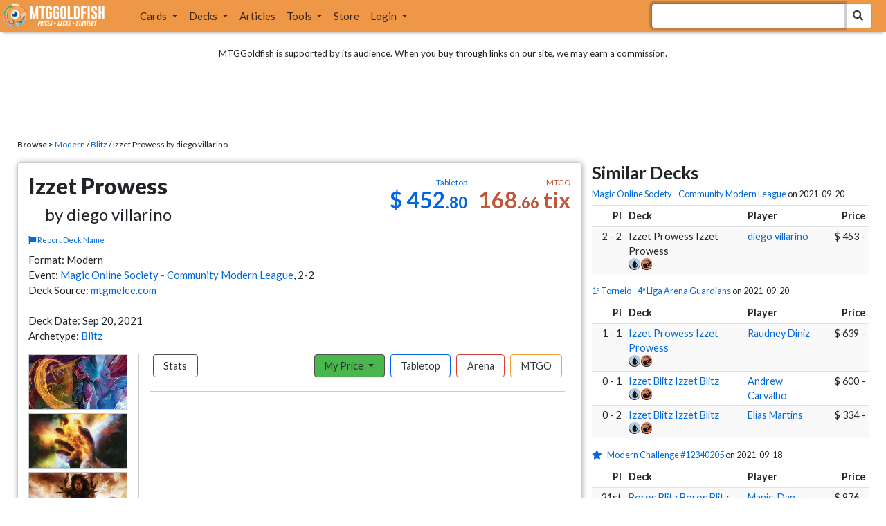

--- FILE ---
content_type: text/html; charset=utf-8
request_url: https://www.mtggoldfish.com/deck/4313500
body_size: 12135
content:
<!DOCTYPE html PUBLIC "-//W3C//DTD HTML 4.01//EN" "http://www.w3.org/TR/html4/strict.dtd">
<html data-skip-ads='false' data-theme='light' lang='en' xmlns='http://www.w3.org/1999/xhtml'>
<head>
<script async='' src='https://www.googletagmanager.com/gtag/js?id=G-PS4ZC64YQQ'></script>
<script>
  window.dataLayer = window.dataLayer || [];
  function gtag(){dataLayer.push(arguments);}
  gtag('js', new Date());
  gtag('config', 'G-PS4ZC64YQQ');
</script>
<title>Izzet Prowess by diego villarino Deck</title>
<meta name="description" content="Izzet Prowess by diego villarino deck list with prices for Magic: the Gathering (MTG).">
<meta name="keywords" content="izzet prowess, deck, decklist, expressive iteration, manamorphose, dragon&#39;s rage channeler, magic online society - community modern league, modern, price, magic, mtg, magic the gathering, magic the gathering online, mtgo, mtg arena, arena, tabletop, diego">
<meta property="og:image" content="https://cdn1.mtggoldfish.com/images/gf/Expressive%2BIteration%2B%255BSTX%255D.jpg">
<meta property="og:title" content="Izzet Prowess  by diego villarino Deck">
<meta property="og:type" content="website">
<meta property="og:url" content="https://www.mtggoldfish.com/deck/4313500">
<meta property="og:description" content="Izzet Prowess  by diego villarino deck list with prices for Magic: the Gathering (MTG).">
<meta name="twitter:card" content="summary">
<meta name="twitter:site" content="@mtggoldfish">
<link rel="alternate" type="application/atom+xml" title="ATOM" href="https://www.mtggoldfish.com/feed" />
<link rel="alternate" type="application/rss+xml" title="RSS" href="https://www.mtggoldfish.com/feed.rss" />
<link href='https://assets1.mtggoldfish.com/assets/goldfish-32-921a4c78.png' rel='apple-touch-icon'>
<link href='https://assets1.mtggoldfish.com/assets/goldfish-72-20ed8757.png' rel='apple-touch-icon' sizes='72x72'>
<link href='https://assets1.mtggoldfish.com/assets/goldfish-114-5f1ede8f.png' rel='apple-touch-icon' sizes='114x114'>
<link href='https://assets1.mtggoldfish.com/assets/goldfish-144-ca2cdea7.png' rel='apple-touch-icon' sizes='144x144'>
<link href='https://assets1.mtggoldfish.com/assets/goldfish-64-2bca3035.png' rel='apple-touch-icon-precomposed'>
<link href='https://assets1.mtggoldfish.com/assets/goldfish-32-921a4c78.png' rel='shortcut icon' type='image/png'>
<link href='https://fonts.googleapis.com/css?family=Montserrat|Open+Sans:400,700,800|Roboto' rel='stylesheet'>
<link href='https://fonts.googleapis.com/css?family=Lato:400,900' rel='stylesheet' type='text/css'>
<link href='https://use.fontawesome.com/releases/v5.5.0/css/all.css' rel='stylesheet'>
<link href='//cdn.jsdelivr.net/npm/mana-font@latest/css/mana.css' rel='stylesheet' type='text/css'>
<link href='//cdn.jsdelivr.net/npm/keyrune@latest/css/keyrune.css' rel='stylesheet' type='text/css'>
<link href='https://cdnjs.cloudflare.com/ajax/libs/codemirror/5.48.4/codemirror.min.css' rel='stylesheet'>
<!-- Editor's Style -->
<link href='https://uicdn.toast.com/editor/2.5.2/toastui-editor.min.css' rel='stylesheet'>
<meta content='text/html; charset=utf-8' http-equiv='Content-Type'>
<meta content='width=device-width, initial-scale=1' name='viewport'>
<meta content='false' name='turbo-prefetch'>
<meta name="csrf-param" content="authenticity_token" />
<meta name="csrf-token" content="j_wSCRUqMLyJqPCWChThesa8ZKb3f6O-djNdgnscvo2Kpf31FRavwdUT_39qt933SnIKSBSI6WIAZrZmyFUj7Q" />
<link rel="stylesheet" href="https://assets1.mtggoldfish.com/assets/application-955b98ca.css" media="all" data-turbo-track="reload" />
<link rel="stylesheet" href="https://assets1.mtggoldfish.com/assets/print-84d9104c.css" media="print" data-turbo-track="reload" />
<script>
  (function () {
    var q = [];
    // Queue functions to run AFTER your app is interactive
    window.__onAppBoot = function (fn) { q ? q.push(fn) : fn(); };
    // Call this once your app is ready (end of your init)
    window.__markAppBootReady = function () {
      if (!q) return;
      var run = q; q = null;
      for (var i = 0; i < run.length; i++) { try { run[i](); } catch (_) {} }
    };
    // Failsafe: if your app never signals ready, run queued tasks anyway
    setTimeout(function () { if (q) window.__markAppBootReady(); }, 8000);
  })();
</script>
<link crossorigin='true' href='https://hb.vntsm.com' rel='preconnect'>
<script src="https://assets1.mtggoldfish.com/assets/application-d1493091.js" crossorigin="anonymous" defer="defer" type="module" data-turbo-track="reload" data-app-bundle="1"></script>
<script src="https://assets1.mtggoldfish.com/assets/google_analytics-b6142d13.js" defer="defer"></script>
<script>
  (function () {
    function loadVNTSM() {
      var s = document.createElement('script');
      s.src = "https://hb.vntsm.com/v4/live/vms/sites/mtggoldfish.com/index.js";
      s.async = true;
      s.crossOrigin = "anonymous";
      document.head.appendChild(s);
    }
    if (window.__onAppBoot) {
      __onAppBoot(loadVNTSM);
    } else if (document.readyState !== "loading") {
      setTimeout(loadVNTSM, 0);
    } else {
      addEventListener("DOMContentLoaded", function () { setTimeout(loadVNTSM, 0); }, { once: true });
    }
  })();
</script>
</head>
<body class=''>
<img alt="MTGGoldfish" class="layout-print-logo" src="https://assets1.mtggoldfish.com/assets/print-logo-dea946e2.png" />
<header class='layout-v3'>
<nav class='primary-navigation navbar navbar-expand-xl navbar-light'>
<div class='navbar-logo-container'>
<a href="/"><img class="layout-brand-image layout-brand-circle img-circle" alt="MTGGoldfish Icon" src="https://assets1.mtggoldfish.com/assets/mtggoldfish-mobile-nav-icon-a82857eb.png" />
<img class="layout-header-banner-logo-img layout-brand-long" alt="MTGGoldfish Logo" src="https://assets1.mtggoldfish.com/assets/mtggoldfish-website-logo-b633b084.png" />
</a></div>
<button aria-controls='navbarSupportedContent' aria-expanded='false' aria-label='Toggle navigation' class='navbar-toggler' data-target='#navbarSupportedContent' data-toggle='collapse' type='button'>
<img src="https://assets1.mtggoldfish.com/assets/svg/navbar-toggler-icon-6eacfdc1.svg" />
</button>
<form class="layout-searchbar-mobile" role="search" action="/q" accept-charset="UTF-8" method="get"><div class='layout-header-search-menu'>
<a aria-label="Home" href="/"><img class="layout-header-search-menu-logo" alt="MTGGoldfish Home" src="https://assets1.mtggoldfish.com/assets/logo-with-type-d0226f6f.png" />
</a><div class='input-group layout-navbar-input-group'>
<input type="search" name="query_string" id="query_string" class="form-control layout-search-input autocomplete-card-id-submit" autofocus="autofocus" />
<label class='sr-only' for='query_string'>Search Bar</label>
<div class='input-group-append'>
<button aria-label='Search Submit' class='fa fa-search btn btn-secondary layout-navbar-search-btn' type='submit'></button>
</div>
</div>
</div>
</form><div class='collapse navbar-collapse' id='navbarSupportedContent'>
<ul class='navbar-nav'>
<li class='nav-item dropdown'>
<a class='nav-link dropdown-toggle' data-toggle='dropdown' href='#'>
Cards
</a>
<ul class='dropdown-menu' role='menu'>
<li>
<div class='dropdown-item'>
<a href="/spoilers/Lorwyn+Eclipsed"><img alt="ECL" style="height: 20px; margin-right: 5px;" src="https://images1.mtggoldfish.com/mtg_sets/MTGECL_expsymb_m.png" />
Lorwyn Eclipsed
</a></div>
</li>
<li>
<div class='dropdown-item'>
<a href="/spoilers/Marvel+Super+Heroes"><img alt="MSH" style="height: 20px; margin-right: 5px;" src="https://images1.mtggoldfish.com/mtg_sets/6YwO4pyGY6.webp" />
Marvel Super Heroes
</a></div>
</li>
<li>
<div class='dropdown-item'>
<a href="/spoilers/Teenage+Mutant+Ninja+Turtles"><img alt="TMT" style="height: 20px; margin-right: 5px;" src="https://images1.mtggoldfish.com/mtg_sets/rjtcEAtV9y.png" />
TMNT
</a></div>
</li>
<li class='dropdown-divider' role='presentation'></li>
<li><a class="dropdown-item" href="/prices/select">Sets</a></li>
<li><a class="dropdown-item" href="/format-staples/standard">Popular</a></li>
<li class='dropdown-divider' role='presentation'></li>
<li><a class="dropdown-item" href="/prices/standard">Prices</a></li>
<li><a class="dropdown-item" href="/movers/standard">Movers and Shakers</a></li>
<li class='dropdown-divider' role='presentation'></li>
<li><a class="dropdown-item" href="/proxies/new">Create Proxies</a></li>
</ul>
</li>
<li class='nav-item dropdown'>
<a class='nav-link dropdown-toggle' data-toggle='dropdown' href='#'>
Decks
</a>
<ul class='dropdown-menu' role='menu'>
<li><a class="dropdown-item" href="/metagame/standard">Popular Decks / Metagame</a></li>
<li><a class="dropdown-item" href="/deck/custom/standard">User Submitted Decks</a></li>
<li class='dropdown-divider' role='presentation'></li>
<li><a class="dropdown-item" href="/decks/new">Create a Deck</a></li>
<li><a class="dropdown-item" href="/tools/deck_pricer">Price a Deck</a></li>
<li class='dropdown-divider' role='presentation'></li>
<li><a class="dropdown-item" href="/deck_searches/new">Deck Search</a></li>
<li><a class="dropdown-item" href="/tournament_searches/new">Tournaments</a></li>
<li class='dropdown-divider' role='presentation'></li>
<li><a class="dropdown-item" href="/superbrew">SuperBrew</a></li>
<li class='dropdown-divider' role='presentation'></li>
<li><a class="dropdown-item" href="/decks">My Decks</a></li>
</ul>
</li>
<li class='nav-item'>
<a class="nav-link" href="/articles">Articles</a>
</li>
<li class='nav-item dropdown'>
<a class='nav-link dropdown-toggle' data-toggle='dropdown' href='#'>
Tools
</a>
<ul class='dropdown-menu' role='menu'>
<li><a class="dropdown-item" href="/portfolio">My Collection</a></li>
<li><a class="dropdown-item" href="/decks">My Decks</a></li>
<li><a class="dropdown-item" href="/price_alerts">My Price Alerts</a></li>
<li class='dropdown-divider' role='presentation'></li>
<li><a class="dropdown-item" href="/premium">Premium Membership</a></li>
</ul>
</li>
<li class='nav-item'>
<a class="nav-link" href="https://www.mtggoldfishmerch.com">Store</a>
</li>
<li class='nav-item dropdown'>
<a class='nav-link dropdown-toggle' data-target='#login-modal' data-toggle='modal' href='#'>
Login
</a>
</li>
</ul>
</div>
</nav>
</header>
<main class='cd-main-content'>
<div class='container-fluid layout-container-fluid'>
<div class='layout-affiliate-disclosure'>
MTGGoldfish is supported by its audience. When you buy through links on our site, we may earn a commission.
<div class='layout-ads-top-container'>
<div id='ad-layout-header'></div>
</div>
</div>
<div id='error'>

</div>
<div data-target='deck' id='layout-show-submenu'></div>
<div class='layout-breadcrumb'>
<strong>Browse &gt;</strong>
<a href="/metagame/modern">Modern</a> /
<a href="/archetype/modern-blitz">Blitz</a> /
Izzet Prowess  by diego villarino
</div>
<div class='deck-display'>
<div class='deck-display-left-contents'>
<a id='overview'></a>
<div class='deck-main-contents'>
<div class='deck-container'>
<div class='header-container'>
<div class='header-left'>
<h1 class='title'>
Izzet Prowess
<span class='author'>by diego villarino</span>
</h1>
<a class="deck-report-issue" href="/contact?title=Deck+name+issue+with+Izzet+Prowess&amp;topic=Incorrect+or+inappropriate+deck+name.&amp;url=https%3A%2F%2Fwww.mtggoldfish.com%2Fdeck%2F4313500"><span class='fa fa-flag'></span>
Report Deck Name
</a></div>
<div class='header-right'>
<div class='header-prices'>
<div class='header-prices-currency'>
<div class='deck-price-v2 paper'>
$ <span class='dollars'>452</span><span class='cents'>.80</span>
</div>
<div class='deck-price-v2 online'>
<span class='dollars'>168</span><span class='cents'>.66</span> tix
</div>
</div>
<div class='header-prices-rarity'>
<div class='deck-price-v2 arena'>
</div>
</div>
</div>
</div>
</div>
<p class='deck-container-information'>
Format: Modern
<br>
Event: <a href="/tournament/37091">Magic Online Society - Community Modern League</a>,  2-2
<br>
Deck Source:
<a href="https://mtgmelee.com/Tournament/View/7860">mtgmelee.com</a>
<br>
<br>
Deck Date: Sep 20, 2021
<br>
Archetype: <a href="/archetype/modern-blitz">Blitz</a>
</p>
<div class='deck-container-main'>
<div class='deck-container-sidebar'>
<div class='deck-representative-cards-container'>
<div aria-label='Image of Expressive Iteration' class='card-tile' role='img'>
<div class='card-image-tile' style='background-image: url(&#39;https://cdn1.mtggoldfish.com/images/h/Expressive-Iteration-TDC-672.jpg&#39;);'></div>
</div>

<div aria-label='Image of Manamorphose' class='card-tile' role='img'>
<div class='card-image-tile' style='background-image: url(&#39;https://cdn1.mtggoldfish.com/images/h/Manamorphose-MMA-672.jpg&#39;);'></div>
</div>

<div aria-label='Image of Dragon&#39;s Rage Channeler' class='card-tile' role='img'>
<div class='card-image-tile' style='background-image: url(&#39;https://cdn1.mtggoldfish.com/images/h/Dragons-Rage-Channeler-MH2-672.jpg&#39;);'></div>
</div>

<div class='deck-tools-desktop'>
<div class='tools-container'>
<a class="btn btn-secondary deck-tools-btn" href="/deck/4313500"><div class='tool-btn-icon'>
<span class='fa fa-info'></span>
</div>
Deck Page
</a><a class="btn btn-secondary deck-tools-btn" href="/deck/visual/4313500"><div class='tool-btn-icon'>
<span class='fa fa-image'></span>
</div>
Visual View
</a><a class="btn btn-secondary deck-tools-btn" href="/deck/popout?id=4313500"><div class='tool-btn-icon'>
<span class='fa fa-video'></span>
</div>
Stream Popout
</a><a class="btn deck-tools-btn btn-secondary deck-view-tool-edit" rel="nofollow" href="/deck/4313500/edit"><div class='tool-btn-icon'>
<span class='fa fa-edit'></span>
</div>
Edit
</a><form action="/decks/new" accept-charset="UTF-8" method="post"><input type="hidden" name="authenticity_token" value="BOsxyDRqZH9iBA-Dpv7-d1uEG0abiZ9yhFjcAcYjFnwBst40NFb7Aj6_AGrGXcL610p1qHh-1a7yDTfldWqLHA" autocomplete="off" /><input type="hidden" name="deck_input[deck]" id="deck_input_deck" value="4 Sprite Dragon
4 Dragon&#39;s Rage Channeler
4 Expressive Iteration
7 Mountain
4 Lava Dart
3 Steam Vents
4 Manamorphose
4 Monastery Swiftspear
3 Scalding Tarn
3 Mutagenic Growth
3 Spirebluff Canal
4 Lightning Bolt
4 Stormwing Entity
2 Unholy Heat
3 Island
1 Serum Visions
3 Mishra&#39;s Bauble
sideboard
3 Abrade
3 Blood Moon
2 Kozilek&#39;s Return
2 Threads of Disloyalty
3 Soul-Guide Lantern
2 Void Mirror
" autocomplete="off" />
<input type="hidden" name="deck_input[format]" id="deck_input_format" value="modern" autocomplete="off" />
<input type="hidden" name="deck_input[commander]" id="deck_input_commander" autocomplete="off" />
<input type="hidden" name="deck_input[commander_alt]" id="deck_input_commander_alt" autocomplete="off" />
<input type="hidden" name="deck_input[specific_cards]" id="deck_input_specific_cards" value="false" autocomplete="off" />
<button name="button" type="submit" class="btn btn-secondary deck-tools-btn"><div class='tool-btn-icon'>
<span class='fa fa-share'></span>
</div>
Edit Copy
</button></form><a class="btn btn-secondary deck-tools-btn dropdown-toggle" data-toggle="dropdown" aria-expanded="false" aria-haspopup="false" href="/deck/download/4313500"><span class='sr-only'>Download Dropdown Toggle</span>
<div class='tool-btn-icon'>
<span class='fa fa-download'></span>
</div>
Download
</a><div class='dropdown-menu'>
<a class="dropdown-item" href="/deck/download/4313500">Text File (Default)</a>
<a class="dropdown-item" href="/deck/download/4313500?output=mtggoldfish&amp;type=tabletop">Exact Card Versions (Tabletop)</a>
<a class="dropdown-item" href="/deck/download/4313500?output=mtggoldfish&amp;type=arena">Exact Card Versions (MTG Arena)</a>
<a class="dropdown-item" href="/deck/download/4313500?output=mtggoldfish&amp;type=online">Exact Card Versions (Magic Online)</a>
<a class="dropdown-item" href="/deck/download/4313500?output=dek&amp;type=online">Magic Online .dek</a>
</div>
<a class="btn btn-secondary deck-tools-btn" href="/deck/registration?id=4313500"><div class='tool-btn-icon'>
<span class='fa fa-file-pdf'></span>
</div>
Registration PDF
</a><a class="btn btn-secondary deck-tools-btn" href="/deck/arena_download/4313500"><div class='tool-btn-icon'>
<span class='fa fa-file-export'></span>
</div>
Export to Arena
</a><form class="button_to" method="post" action="/decks/mark_as_current?id=4313500"><button class="btn btn-secondary deck-tools-btn" type="submit"><div class='tool-btn-icon'>
<span class='fa fa-star'></span>
</div>
Set as Current
</button><input type="hidden" name="authenticity_token" value="8zpVtNjRZDYgRXA7F4mATZuFfVSapufPY9OKMxyZdK_2Y7pI2O37S3z-f9J3KrzAF0sTunlRrRMVhmHXr9Dpzw" autocomplete="off" /></form><a class="btn btn-secondary deck-tools-btn" href="/proxies/new?id=4313500"><div class='tool-btn-icon'>
<span class='fa fa-print'></span>
</div>
Print Proxies
</a></div>

</div>
</div>
</div>
<div class='deck-table-buttons-container'>
<ul class='type-switcher-tabs nav nav-pills deck-type-menu additional-1' id='9fb6494d-85c9-45e8-b89a-ed431ccbce59'>
<li class='btn-type-menu btn-type-menu-stats nav-item'>
<a class='nav-link stats' data-toggle='tab' href='#tab-stats'>Stats</a>
</li>
<li class='dropdown btn-type-menu btn-type-menu-my-price nav-item'>
<a class='nav-link dropdown-toggle' data-toggle='dropdown' href='#'>
My Price
<b class='caret'></b>
</a>
<div class='dropdown-menu'>
<a class='dropdown-item' data-toggle='tab' href='#tab-my-paper'>Tabletop</a>
<a class='dropdown-item' data-toggle='tab' href='#tab-my-arena'>Arena</a>
<a class='dropdown-item' data-toggle='tab' href='#tab-my-online'>MTGO</a>
</div>
</li>
<li class='btn-type-menu btn-type-menu-paper nav-item active'>
<a class='nav-link paper' data-toggle='tab' href='#tab-paper'>Tabletop</a>
</li>
<li class='btn-type-menu btn-type-menu-arena nav-item'>
<a class='nav-link arena' data-toggle='tab' href='#tab-arena'>Arena</a>
</li>
<li class='btn-type-menu btn-type-menu-online nav-item'>
<a class='nav-link online' data-toggle='tab' href='#tab-online'>MTGO</a>
</li>
<li class='dropdown nav-item deck-type-dropdown-menu'>
<a class='paper active nav-link dropdown-toggle' data-toggle='dropdown' href='#'>
Tabletop
<b class='caret'></b>
</a>
<div class='dropdown-menu'>
<a class='dropdown-item' data-toggle='tab' href='#tab-paper'>Tabletop</a>
<a class='dropdown-item' data-toggle='tab' href='#tab-arena'>Arena</a>
<a class='dropdown-item' data-toggle='tab' href='#tab-online'>MTGO</a>
</div>
</li>
</ul>
<div class='tab-content'>
<div class='tab-pane' data-deck-component='true' data-type='paper' id='tab-paper'>
<p class='text-center text-muted'>Loading ...</p>
<p class='text-center'>
<img src="https://assets1.mtggoldfish.com/assets/ajax-spinner-7edc440e.gif" />
</p>
</div>
<div class='tab-pane' data-deck-component='true' data-type='online' id='tab-online'>
<p class='text-center text-muted'>Loading ...</p>
<p class='text-center'>
<img src="https://assets1.mtggoldfish.com/assets/ajax-spinner-7edc440e.gif" />
</p>
</div>
<div class='tab-pane' data-deck-component='true' data-type='arena' id='tab-arena'>
<p class='text-center text-muted'>Loading ...</p>
<p class='text-center'>
<img src="https://assets1.mtggoldfish.com/assets/ajax-spinner-7edc440e.gif" />
</p>
</div>
<div class='tab-pane' data-my-price='true' data-type='paper' id='tab-my-paper'>
<p class='text-center text-muted'>Calculating the deck price based on your collection ...</p>
<p class='text-center'>
<img src="https://assets1.mtggoldfish.com/assets/ajax-spinner-7edc440e.gif" />
</p>
</div>
<div class='tab-pane' data-my-price='true' data-type='online' id='tab-my-online'>
<p class='text-center text-muted'>Calculating the deck price based on your collection ...</p>
<p class='text-center'>
<img src="https://assets1.mtggoldfish.com/assets/ajax-spinner-7edc440e.gif" />
</p>
</div>
<div class='tab-pane' data-my-price='true' data-type='arena' id='tab-my-arena'>
<p class='text-center text-muted'>Calculating the deck price based on your collection ...</p>
<p class='text-center'>
<img src="https://assets1.mtggoldfish.com/assets/ajax-spinner-7edc440e.gif" />
</p>
</div>
<div class='tab-pane' data-deck-stats='true' data-type='paper' id='tab-stats'>
<p class='text-center text-muted'>Loading ...</p>
<p class='text-center'>
<img src="https://assets1.mtggoldfish.com/assets/ajax-spinner-7edc440e.gif" />
</p>
</div>
</div>
</div>
<div class='deck-tools-mobile'>
<div class='tools-container'>
<a class="btn btn-secondary deck-tools-btn" href="/deck/4313500"><div class='tool-btn-icon'>
<span class='fa fa-info'></span>
</div>
Deck Page
</a><a class="btn btn-secondary deck-tools-btn" href="/deck/visual/4313500"><div class='tool-btn-icon'>
<span class='fa fa-image'></span>
</div>
Visual View
</a><a class="btn btn-secondary deck-tools-btn" href="/deck/popout?id=4313500"><div class='tool-btn-icon'>
<span class='fa fa-video'></span>
</div>
Stream Popout
</a><a class="btn deck-tools-btn btn-secondary deck-view-tool-edit" rel="nofollow" href="/deck/4313500/edit"><div class='tool-btn-icon'>
<span class='fa fa-edit'></span>
</div>
Edit
</a><form action="/decks/new" accept-charset="UTF-8" method="post"><input type="hidden" name="authenticity_token" value="M8s34KqgTEvc4BZwHeTx_DsbbdCqWG1xYL1iZcMA8B02ktgcqpzTNoBbGZl9R81xt9UDPkmvJ60W6ImBcEltfQ" autocomplete="off" /><input type="hidden" name="deck_input[deck]" id="deck_input_deck" value="4 Sprite Dragon
4 Dragon&#39;s Rage Channeler
4 Expressive Iteration
7 Mountain
4 Lava Dart
3 Steam Vents
4 Manamorphose
4 Monastery Swiftspear
3 Scalding Tarn
3 Mutagenic Growth
3 Spirebluff Canal
4 Lightning Bolt
4 Stormwing Entity
2 Unholy Heat
3 Island
1 Serum Visions
3 Mishra&#39;s Bauble
sideboard
3 Abrade
3 Blood Moon
2 Kozilek&#39;s Return
2 Threads of Disloyalty
3 Soul-Guide Lantern
2 Void Mirror
" autocomplete="off" />
<input type="hidden" name="deck_input[format]" id="deck_input_format" value="modern" autocomplete="off" />
<input type="hidden" name="deck_input[commander]" id="deck_input_commander" autocomplete="off" />
<input type="hidden" name="deck_input[commander_alt]" id="deck_input_commander_alt" autocomplete="off" />
<input type="hidden" name="deck_input[specific_cards]" id="deck_input_specific_cards" value="false" autocomplete="off" />
<button name="button" type="submit" class="btn btn-secondary deck-tools-btn"><div class='tool-btn-icon'>
<span class='fa fa-share'></span>
</div>
Edit Copy
</button></form><a class="btn btn-secondary deck-tools-btn dropdown-toggle" data-toggle="dropdown" aria-expanded="false" aria-haspopup="false" href="/deck/download/4313500"><span class='sr-only'>Download Dropdown Toggle</span>
<div class='tool-btn-icon'>
<span class='fa fa-download'></span>
</div>
Download
</a><div class='dropdown-menu'>
<a class="dropdown-item" href="/deck/download/4313500">Text File (Default)</a>
<a class="dropdown-item" href="/deck/download/4313500?output=mtggoldfish&amp;type=tabletop">Exact Card Versions (Tabletop)</a>
<a class="dropdown-item" href="/deck/download/4313500?output=mtggoldfish&amp;type=arena">Exact Card Versions (MTG Arena)</a>
<a class="dropdown-item" href="/deck/download/4313500?output=mtggoldfish&amp;type=online">Exact Card Versions (Magic Online)</a>
<a class="dropdown-item" href="/deck/download/4313500?output=dek&amp;type=online">Magic Online .dek</a>
</div>
<a class="btn btn-secondary deck-tools-btn" href="/deck/registration?id=4313500"><div class='tool-btn-icon'>
<span class='fa fa-file-pdf'></span>
</div>
Registration PDF
</a><a class="btn btn-secondary deck-tools-btn" href="/deck/arena_download/4313500"><div class='tool-btn-icon'>
<span class='fa fa-file-export'></span>
</div>
Export to Arena
</a><form class="button_to" method="post" action="/decks/mark_as_current?id=4313500"><button class="btn btn-secondary deck-tools-btn" type="submit"><div class='tool-btn-icon'>
<span class='fa fa-star'></span>
</div>
Set as Current
</button><input type="hidden" name="authenticity_token" value="ZtyfRcqCBawKQiHVJ6xjupB1pTPbR6dyhHu_N-BHG3xjhXC5yr6a0Vb5LjxHD183HLvL3Tiw7a7yLlTTUw6GHA" autocomplete="off" /></form><a class="btn btn-secondary deck-tools-btn" href="/proxies/new?id=4313500"><div class='tool-btn-icon'>
<span class='fa fa-print'></span>
</div>
Print Proxies
</a></div>

</div>
</div>
</div>
</div>
<script>
  window.MTGGoldfish = window.MTGGoldfish || {};
  window.MTGGoldfish.onDocumentReadyArray = window.MTGGoldfish.onDocumentReadyArray || [];
  if (true) {
    window.MTGGoldfish.onDocumentReadyArray.push(function() {
      initializeDeckComponents('9fb6494d-85c9-45e8-b89a-ed431ccbce59', '4313500', "4%20Sprite%20Dragon%0A4%20Dragon%27s%20Rage%20Channeler%0A4%20Expressive%20Iteration%0A7%20Mountain%0A4%20Lava%20Dart%0A3%20Steam%20Vents%0A4%20Manamorphose%0A4%20Monastery%20Swiftspear%0A3%20Scalding%20Tarn%0A3%20Mutagenic%20Growth%0A3%20Spirebluff%20Canal%0A4%20Lightning%20Bolt%0A4%20Stormwing%20Entity%0A2%20Unholy%20Heat%0A3%20Island%0A1%20Serum%20Visions%0A3%20Mishra%27s%20Bauble%0Asideboard%0A3%20Abrade%0A3%20Blood%20Moon%0A2%20Kozilek%27s%20Return%0A2%20Threads%20of%20Disloyalty%0A3%20Soul-Guide%20Lantern%0A2%20Void%20Mirror%0A", '');
    });
  }
  if (true) {
    window.MTGGoldfish.onDocumentReadyArray.push(function() {
      if ($(".deck-view-tool-edit").length > 0) {
        $.ajax({
          url: '/deck/can_edit',
          type: 'GET',
          data: {
            id: '4313500'
          }
        });
      }
    });
  }
</script>

<div class='deck-display-ad text-center'>
<a target="_blank" href="http://www.heavyplay.com/MTGGOLDFISH"><img alt="Heavy Play" style="max-width: 100%;" src="https://assets1.mtggoldfish.com/assets/heavyplay-c65e0477.jpg" />
</a><p><a target="_blank" href="http://www.heavyplay.com/MTGGOLDFISH">Get 10% off with code MTGGOLDFISH</a></p>
</div>
<a id='breakdown'></a>
</div>
<div class='deck-display-right-contents'>
<div class='similar-events-container'>
<a id='similar'></a>
<h3 class='similar-events-container-title'>Similar Decks</h3>
<h4>
<a href="/tournament/37091">Magic Online Society - Community Modern League</a>
<nobr>on 2021-09-20</nobr>
</h4>
<table class='table table-striped table-sm table-similar-events'>
<thead>
<tr>
<th class='column-place'>Pl</th>
<th class='column-deck'>Deck</th>
<th class='column-player'>Player</th>
<th class='column-price'>Price</th>
</tr>
</thead>
<tbody>
<tr class='striped'>
<td class='column-place'>
2 - 2
</td>
<td class='column-deck'>
<span class='deck-price-online'>
Izzet Prowess
</span>
<span class='deck-price-paper'>
Izzet Prowess
</span>
<span class='deck-price-arena'>
Izzet Prowess
</span>
<span class='manacost' aria-label='mana cost: blue red'><i class='ms ms-u ms-cost ms-shadow'></i><i class='ms ms-r ms-cost ms-shadow'></i></span>
</td>
<td class='column-player'>
<a href="/player/diego+villarino">diego villarino</a>
</td>
<td class='column-price'>
<span class='deck-price-online'>
169 tix
</span>
<span class='deck-price-paper'>
$ 453
</span>
<span class='deck-price-arena'>
-
</span>
</td>
</tr>
</tbody>
</table>
<h4>
<a href="/tournament/37102">1º Torneio - 4ª Liga Arena Guardians</a>
<nobr>on 2021-09-20</nobr>
</h4>
<table class='table table-striped table-sm table-similar-events'>
<thead>
<tr>
<th class='column-place'>Pl</th>
<th class='column-deck'>Deck</th>
<th class='column-player'>Player</th>
<th class='column-price'>Price</th>
</tr>
</thead>
<tbody>
<tr class='striped'>
<td class='column-place'>
1 - 1
</td>
<td class='column-deck'>
<span class='deck-price-online'>
<a href="/deck/4315539#online">Izzet Prowess</a>
</span>
<span class='deck-price-paper'>
<a href="/deck/4315539#paper">Izzet Prowess</a>
</span>
<span class='deck-price-arena'>
<a href="/deck/4315539#arena">Izzet Prowess</a>
</span>
<span class='manacost' aria-label='mana cost: blue red'><i class='ms ms-u ms-cost ms-shadow'></i><i class='ms ms-r ms-cost ms-shadow'></i></span>
</td>
<td class='column-player'>
<a href="/player/Raudney+Diniz">Raudney Diniz</a>
</td>
<td class='column-price'>
<span class='deck-price-online'>
256 tix
</span>
<span class='deck-price-paper'>
$ 639
</span>
<span class='deck-price-arena'>
-
</span>
</td>
</tr>
<tr class=''>
<td class='column-place'>
0 - 1
</td>
<td class='column-deck'>
<span class='deck-price-online'>
<a href="/deck/4315553#online">Izzet Blitz</a>
</span>
<span class='deck-price-paper'>
<a href="/deck/4315553#paper">Izzet Blitz</a>
</span>
<span class='deck-price-arena'>
<a href="/deck/4315553#arena">Izzet Blitz</a>
</span>
<span class='manacost' aria-label='mana cost: blue red'><i class='ms ms-u ms-cost ms-shadow'></i><i class='ms ms-r ms-cost ms-shadow'></i></span>
</td>
<td class='column-player'>
<a href="/player/Andrew+Carvalho">Andrew Carvalho</a>
</td>
<td class='column-price'>
<span class='deck-price-online'>
282 tix
</span>
<span class='deck-price-paper'>
$ 600
</span>
<span class='deck-price-arena'>
-
</span>
</td>
</tr>
<tr class='striped'>
<td class='column-place'>
0 - 2
</td>
<td class='column-deck'>
<span class='deck-price-online'>
<a href="/deck/4315555#online">Izzet Blitz</a>
</span>
<span class='deck-price-paper'>
<a href="/deck/4315555#paper">Izzet Blitz</a>
</span>
<span class='deck-price-arena'>
<a href="/deck/4315555#arena">Izzet Blitz</a>
</span>
<span class='manacost' aria-label='mana cost: blue red'><i class='ms ms-u ms-cost ms-shadow'></i><i class='ms ms-r ms-cost ms-shadow'></i></span>
</td>
<td class='column-player'>
<a href="/player/Elias+Martins">Elias Martins</a>
</td>
<td class='column-price'>
<span class='deck-price-online'>
109 tix
</span>
<span class='deck-price-paper'>
$ 334
</span>
<span class='deck-price-arena'>
-
</span>
</td>
</tr>
</tbody>
</table>
<div class='deck-display-right-contents-ad'>
<div id="ad-layout-content-secondary"></div>

</div>
<h4>
<a aria-label="1 stars" href="/tournament/37080"><div class='decks-event-stars'>
<span class='glyph fa fa-star decks-event-star'></span>
</div>
</a><a href="/tournament/37080">Modern Challenge #12340205</a>
<nobr>on 2021-09-18</nobr>
</h4>
<table class='table table-striped table-sm table-similar-events'>
<thead>
<tr>
<th class='column-place'>Pl</th>
<th class='column-deck'>Deck</th>
<th class='column-player'>Player</th>
<th class='column-price'>Price</th>
</tr>
</thead>
<tbody>
<tr class='striped'>
<td class='column-place'>
21st
</td>
<td class='column-deck'>
<span class='deck-price-online'>
<a href="/deck/4311115#online">Boros Blitz</a>
</span>
<span class='deck-price-paper'>
<a href="/deck/4311115#paper">Boros Blitz</a>
</span>
<span class='deck-price-arena'>
<a href="/deck/4311115#arena">Boros Blitz</a>
</span>
<span class='manacost' aria-label='mana cost: white red'><i class='ms ms-w ms-cost ms-shadow'></i><i class='ms ms-r ms-cost ms-shadow'></i></span>
</td>
<td class='column-player'>
<a href="/player/Magic_Dan">Magic_Dan</a>
</td>
<td class='column-price'>
<span class='deck-price-online'>
740 tix
</span>
<span class='deck-price-paper'>
$ 976
</span>
<span class='deck-price-arena'>
-
</span>
</td>
</tr>
</tbody>
</table>
<h4>
<a href="/tournament/37029">Modern League 2021-09-14</a>
<nobr>on 2021-09-14</nobr>
</h4>
<table class='table table-striped table-sm table-similar-events'>
<thead>
<tr>
<th class='column-place'>Pl</th>
<th class='column-deck'>Deck</th>
<th class='column-player'>Player</th>
<th class='column-price'>Price</th>
</tr>
</thead>
<tbody>
<tr class='striped'>
<td class='column-place'>
5 - 0
</td>
<td class='column-deck'>
<span class='deck-price-online'>
<a href="/deck/4298188#online">Jeskai Blitz</a>
</span>
<span class='deck-price-paper'>
<a href="/deck/4298188#paper">Jeskai Blitz</a>
</span>
<span class='deck-price-arena'>
<a href="/deck/4298188#arena">Jeskai Blitz</a>
</span>
<span class='manacost' aria-label='mana cost: white blue red'><i class='ms ms-w ms-cost ms-shadow'></i><i class='ms ms-u ms-cost ms-shadow'></i><i class='ms ms-r ms-cost ms-shadow'></i></span>
</td>
<td class='column-player'>
<a href="/player/capellomauro">capellomauro</a>
</td>
<td class='column-price'>
<span class='deck-price-online'>
729 tix
</span>
<span class='deck-price-paper'>
$ 1,081
</span>
<span class='deck-price-arena'>
-
</span>
</td>
</tr>
</tbody>
</table>
<h4>
<a href="/tournament/37037">Esquenta para a 4ª Liga </a>
<nobr>on 2021-09-13</nobr>
</h4>
<table class='table table-striped table-sm table-similar-events'>
<thead>
<tr>
<th class='column-place'>Pl</th>
<th class='column-deck'>Deck</th>
<th class='column-player'>Player</th>
<th class='column-price'>Price</th>
</tr>
</thead>
<tbody>
<tr class='striped'>
<td class='column-place'>
1 - 1
</td>
<td class='column-deck'>
<span class='deck-price-online'>
<a href="/deck/4300441#online">Izzet Blitz</a>
</span>
<span class='deck-price-paper'>
<a href="/deck/4300441#paper">Izzet Blitz</a>
</span>
<span class='deck-price-arena'>
<a href="/deck/4300441#arena">Izzet Blitz</a>
</span>
<span class='manacost' aria-label='mana cost: blue red'><i class='ms ms-u ms-cost ms-shadow'></i><i class='ms ms-r ms-cost ms-shadow'></i></span>
</td>
<td class='column-player'>
<a href="/player/Rafael+Altomani">Rafael Altomani</a>
</td>
<td class='column-price'>
<span class='deck-price-online'>
262 tix
</span>
<span class='deck-price-paper'>
$ 658
</span>
<span class='deck-price-arena'>
-
</span>
</td>
</tr>
<tr class=''>
<td class='column-place'>
0 - 2
</td>
<td class='column-deck'>
<span class='deck-price-online'>
<a href="/deck/4300447#online">Izzet Blitz</a>
</span>
<span class='deck-price-paper'>
<a href="/deck/4300447#paper">Izzet Blitz</a>
</span>
<span class='deck-price-arena'>
<a href="/deck/4300447#arena">Izzet Blitz</a>
</span>
<span class='manacost' aria-label='mana cost: blue red'><i class='ms ms-u ms-cost ms-shadow'></i><i class='ms ms-r ms-cost ms-shadow'></i></span>
</td>
<td class='column-player'>
<a href="/player/Elias+Martins">Elias Martins</a>
</td>
<td class='column-price'>
<span class='deck-price-online'>
113 tix
</span>
<span class='deck-price-paper'>
$ 319
</span>
<span class='deck-price-arena'>
-
</span>
</td>
</tr>
</tbody>
</table>
<h4>
<a href="/tournament/36995">Modern Madness - Weatherlight Games - 11.09.2021 P2</a>
<nobr>on 2021-09-12</nobr>
</h4>
<table class='table table-striped table-sm table-similar-events'>
<thead>
<tr>
<th class='column-place'>Pl</th>
<th class='column-deck'>Deck</th>
<th class='column-player'>Player</th>
<th class='column-price'>Price</th>
</tr>
</thead>
<tbody>
<tr class='striped'>
<td class='column-place'>
17th
</td>
<td class='column-deck'>
<span class='deck-price-online'>
<a href="/deck/4292736#online">UR Prowess</a>
</span>
<span class='deck-price-paper'>
<a href="/deck/4292736#paper">UR Prowess</a>
</span>
<span class='deck-price-arena'>
<a href="/deck/4292736#arena">UR Prowess</a>
</span>
<span class='manacost' aria-label='mana cost: blue red'><i class='ms ms-u ms-cost ms-shadow'></i><i class='ms ms-r ms-cost ms-shadow'></i></span>
</td>
<td class='column-player'>
<a href="/player/Iris+Passos">Iris Passos</a>
</td>
<td class='column-price'>
<span class='deck-price-online'>
128 tix
</span>
<span class='deck-price-paper'>
$ 473
</span>
<span class='deck-price-arena'>
-
</span>
</td>
</tr>
<tr class=''>
<td class='column-place'>
18th
</td>
<td class='column-deck'>
<span class='deck-price-online'>
<a href="/deck/4292737#online">Jeskai Prowess</a>
</span>
<span class='deck-price-paper'>
<a href="/deck/4292737#paper">Jeskai Prowess</a>
</span>
<span class='deck-price-arena'>
<a href="/deck/4292737#arena">Jeskai Prowess</a>
</span>
<span class='manacost' aria-label='mana cost: white blue red'><i class='ms ms-w ms-cost ms-shadow'></i><i class='ms ms-u ms-cost ms-shadow'></i><i class='ms ms-r ms-cost ms-shadow'></i></span>
</td>
<td class='column-player'>
<a href="/player/Gon%25C3%25A7alo+Gomes">Gonçalo Gomes</a>
</td>
<td class='column-price'>
<span class='deck-price-online'>
674 tix
</span>
<span class='deck-price-paper'>
$ 1,061
</span>
<span class='deck-price-arena'>
-
</span>
</td>
</tr>
</tbody>
</table>
<h4>
<a href="/tournament/36977">Modern League 2021-09-10</a>
<nobr>on 2021-09-10</nobr>
</h4>
<table class='table table-striped table-sm table-similar-events'>
<thead>
<tr>
<th class='column-place'>Pl</th>
<th class='column-deck'>Deck</th>
<th class='column-player'>Player</th>
<th class='column-price'>Price</th>
</tr>
</thead>
<tbody>
<tr class='striped'>
<td class='column-place'>
5 - 0
</td>
<td class='column-deck'>
<span class='deck-price-online'>
<a href="/deck/4288463#online">Jeskai Blitz</a>
</span>
<span class='deck-price-paper'>
<a href="/deck/4288463#paper">Jeskai Blitz</a>
</span>
<span class='deck-price-arena'>
<a href="/deck/4288463#arena">Jeskai Blitz</a>
</span>
<span class='manacost' aria-label='mana cost: white blue red'><i class='ms ms-w ms-cost ms-shadow'></i><i class='ms ms-u ms-cost ms-shadow'></i><i class='ms ms-r ms-cost ms-shadow'></i></span>
</td>
<td class='column-player'>
<a href="/player/MagicEd">MagicEd</a>
</td>
<td class='column-price'>
<span class='deck-price-online'>
668 tix
</span>
<span class='deck-price-paper'>
$ 1,066
</span>
<span class='deck-price-arena'>
-
</span>
</td>
</tr>
</tbody>
</table>
<h4>
<a href="/tournament/36957">Modern League 2021-09-07</a>
<nobr>on 2021-09-07</nobr>
</h4>
<table class='table table-striped table-sm table-similar-events'>
<thead>
<tr>
<th class='column-place'>Pl</th>
<th class='column-deck'>Deck</th>
<th class='column-player'>Player</th>
<th class='column-price'>Price</th>
</tr>
</thead>
<tbody>
<tr class='striped'>
<td class='column-place'>
5 - 0
</td>
<td class='column-deck'>
<span class='deck-price-online'>
<a href="/deck/4282516#online">Izzet Blitz</a>
</span>
<span class='deck-price-paper'>
<a href="/deck/4282516#paper">Izzet Blitz</a>
</span>
<span class='deck-price-arena'>
<a href="/deck/4282516#arena">Izzet Blitz</a>
</span>
<span class='manacost' aria-label='mana cost: blue red'><i class='ms ms-u ms-cost ms-shadow'></i><i class='ms ms-r ms-cost ms-shadow'></i></span>
</td>
<td class='column-player'>
<a href="/player/izzetakias">izzetakias</a>
</td>
<td class='column-price'>
<span class='deck-price-online'>
408 tix
</span>
<span class='deck-price-paper'>
$ 755
</span>
<span class='deck-price-arena'>
-
</span>
</td>
</tr>
<tr class=''>
<td class='column-place'>
5 - 0
</td>
<td class='column-deck'>
<span class='deck-price-online'>
<a href="/deck/4282492#online">Jeskai Blitz</a>
</span>
<span class='deck-price-paper'>
<a href="/deck/4282492#paper">Jeskai Blitz</a>
</span>
<span class='deck-price-arena'>
<a href="/deck/4282492#arena">Jeskai Blitz</a>
</span>
<span class='manacost' aria-label='mana cost: white blue red'><i class='ms ms-w ms-cost ms-shadow'></i><i class='ms ms-u ms-cost ms-shadow'></i><i class='ms ms-r ms-cost ms-shadow'></i></span>
</td>
<td class='column-player'>
<a href="/player/nahuel10">nahuel10</a>
</td>
<td class='column-price'>
<span class='deck-price-online'>
669 tix
</span>
<span class='deck-price-paper'>
$ 1,072
</span>
<span class='deck-price-arena'>
-
</span>
</td>
</tr>
</tbody>
</table>
<h4>
<a href="/tournament/36955">Magic Online Society - Community Modern League</a>
<nobr>on 2021-09-06</nobr>
</h4>
<table class='table table-striped table-sm table-similar-events'>
<thead>
<tr>
<th class='column-place'>Pl</th>
<th class='column-deck'>Deck</th>
<th class='column-player'>Player</th>
<th class='column-price'>Price</th>
</tr>
</thead>
<tbody>
<tr class='striped'>
<td class='column-place'>
0 - 3
</td>
<td class='column-deck'>
<span class='deck-price-online'>
<a href="/deck/4282439#online">Izzet Blitz</a>
</span>
<span class='deck-price-paper'>
<a href="/deck/4282439#paper">Izzet Blitz</a>
</span>
<span class='deck-price-arena'>
<a href="/deck/4282439#arena">Izzet Blitz</a>
</span>
<span class='manacost' aria-label='mana cost: blue red'><i class='ms ms-u ms-cost ms-shadow'></i><i class='ms ms-r ms-cost ms-shadow'></i></span>
</td>
<td class='column-player'>
<a href="/player/diego+villarino">diego villarino</a>
</td>
<td class='column-price'>
<span class='deck-price-online'>
208 tix
</span>
<span class='deck-price-paper'>
$ 585
</span>
<span class='deck-price-arena'>
-
</span>
</td>
</tr>
</tbody>
</table>
<h4>
<a href="/tournament/36905">Modern League 2021-09-03</a>
<nobr>on 2021-09-03</nobr>
</h4>
<table class='table table-striped table-sm table-similar-events'>
<thead>
<tr>
<th class='column-place'>Pl</th>
<th class='column-deck'>Deck</th>
<th class='column-player'>Player</th>
<th class='column-price'>Price</th>
</tr>
</thead>
<tbody>
<tr class='striped'>
<td class='column-place'>
5 - 0
</td>
<td class='column-deck'>
<span class='deck-price-online'>
<a href="/deck/4274345#online">Jeskai Blitz</a>
</span>
<span class='deck-price-paper'>
<a href="/deck/4274345#paper">Jeskai Blitz</a>
</span>
<span class='deck-price-arena'>
<a href="/deck/4274345#arena">Jeskai Blitz</a>
</span>
<span class='manacost' aria-label='mana cost: white blue red'><i class='ms ms-w ms-cost ms-shadow'></i><i class='ms ms-u ms-cost ms-shadow'></i><i class='ms ms-r ms-cost ms-shadow'></i></span>
</td>
<td class='column-player'>
<a href="/player/nahuel10">nahuel10</a>
</td>
<td class='column-price'>
<span class='deck-price-online'>
682 tix
</span>
<span class='deck-price-paper'>
$ 1,035
</span>
<span class='deck-price-arena'>
-
</span>
</td>
</tr>
</tbody>
</table>
<h4>
<a aria-label="1 stars" href="/tournament/36886"><div class='decks-event-stars'>
<span class='glyph fa fa-star decks-event-star'></span>
</div>
</a><a href="/tournament/36886">Modern League 2021-08-31</a>
<nobr>on 2021-08-31</nobr>
</h4>
<table class='table table-striped table-sm table-similar-events'>
<thead>
<tr>
<th class='column-place'>Pl</th>
<th class='column-deck'>Deck</th>
<th class='column-player'>Player</th>
<th class='column-price'>Price</th>
</tr>
</thead>
<tbody>
<tr class='striped'>
<td class='column-place'>
5 - 0
</td>
<td class='column-deck'>
<span class='deck-price-online'>
<a href="/deck/4264036#online">Jeskai Blitz</a>
</span>
<span class='deck-price-paper'>
<a href="/deck/4264036#paper">Jeskai Blitz</a>
</span>
<span class='deck-price-arena'>
<a href="/deck/4264036#arena">Jeskai Blitz</a>
</span>
<span class='manacost' aria-label='mana cost: white blue red'><i class='ms ms-w ms-cost ms-shadow'></i><i class='ms ms-u ms-cost ms-shadow'></i><i class='ms ms-r ms-cost ms-shadow'></i></span>
</td>
<td class='column-player'>
<a href="/player/capellomauro">capellomauro</a>
</td>
<td class='column-price'>
<span class='deck-price-online'>
690 tix
</span>
<span class='deck-price-paper'>
$ 1,024
</span>
<span class='deck-price-arena'>
-
</span>
</td>
</tr>
</tbody>
</table>
<h4>
<a href="/tournament/36882">Magic Online Society - Community Modern League</a>
<nobr>on 2021-08-30</nobr>
</h4>
<table class='table table-striped table-sm table-similar-events'>
<thead>
<tr>
<th class='column-place'>Pl</th>
<th class='column-deck'>Deck</th>
<th class='column-player'>Player</th>
<th class='column-price'>Price</th>
</tr>
</thead>
<tbody>
<tr class='striped'>
<td class='column-place'>
3 - 1
</td>
<td class='column-deck'>
<span class='deck-price-online'>
<a href="/deck/4263838#online">Izzet Blitz</a>
</span>
<span class='deck-price-paper'>
<a href="/deck/4263838#paper">Izzet Blitz</a>
</span>
<span class='deck-price-arena'>
<a href="/deck/4263838#arena">Izzet Blitz</a>
</span>
<span class='manacost' aria-label='mana cost: blue red'><i class='ms ms-u ms-cost ms-shadow'></i><i class='ms ms-r ms-cost ms-shadow'></i></span>
</td>
<td class='column-player'>
<a href="/player/diego+villarino">diego villarino</a>
</td>
<td class='column-price'>
<span class='deck-price-online'>
173 tix
</span>
<span class='deck-price-paper'>
$ 489
</span>
<span class='deck-price-arena'>
-
</span>
</td>
</tr>
</tbody>
</table>
<h4>
<a href="/tournament/36884">Eroi di Arcadia MODERN 08/30/21</a>
<nobr>on 2021-08-30</nobr>
</h4>
<table class='table table-striped table-sm table-similar-events'>
<thead>
<tr>
<th class='column-place'>Pl</th>
<th class='column-deck'>Deck</th>
<th class='column-player'>Player</th>
<th class='column-price'>Price</th>
</tr>
</thead>
<tbody>
<tr class='striped'>
<td class='column-place'>
10th
</td>
<td class='column-deck'>
<span class='deck-price-online'>
<a href="/deck/4263867#online">Izzet Blitz</a>
</span>
<span class='deck-price-paper'>
<a href="/deck/4263867#paper">Izzet Blitz</a>
</span>
<span class='deck-price-arena'>
<a href="/deck/4263867#arena">Izzet Blitz</a>
</span>
<span class='manacost' aria-label='mana cost: blue red'><i class='ms ms-u ms-cost ms-shadow'></i><i class='ms ms-r ms-cost ms-shadow'></i></span>
</td>
<td class='column-player'>
<a href="/player/Eugenio+Trombini">Eugenio Trombini</a>
</td>
<td class='column-price'>
<span class='deck-price-online'>
244 tix
</span>
<span class='deck-price-paper'>
$ 637
</span>
<span class='deck-price-arena'>
-
</span>
</td>
</tr>
</tbody>
</table>
<h4>
<a aria-label="1 stars" href="/tournament/36858"><div class='decks-event-stars'>
<span class='glyph fa fa-star decks-event-star'></span>
</div>
</a><a href="/tournament/36858">Modern Challenge #12333333</a>
<nobr>on 2021-08-28</nobr>
</h4>
<table class='table table-striped table-sm table-similar-events'>
<thead>
<tr>
<th class='column-place'>Pl</th>
<th class='column-deck'>Deck</th>
<th class='column-player'>Player</th>
<th class='column-price'>Price</th>
</tr>
</thead>
<tbody>
<tr class='striped'>
<td class='column-place'>
22nd
</td>
<td class='column-deck'>
<span class='deck-price-online'>
<a href="/deck/4261047#online">Jeskai Blitz</a>
</span>
<span class='deck-price-paper'>
<a href="/deck/4261047#paper">Jeskai Blitz</a>
</span>
<span class='deck-price-arena'>
<a href="/deck/4261047#arena">Jeskai Blitz</a>
</span>
<span class='manacost' aria-label='mana cost: white blue red'><i class='ms ms-w ms-cost ms-shadow'></i><i class='ms ms-u ms-cost ms-shadow'></i><i class='ms ms-r ms-cost ms-shadow'></i></span>
</td>
<td class='column-player'>
<a href="/player/zecarlonxo">zecarlonxo</a>
</td>
<td class='column-price'>
<span class='deck-price-online'>
273 tix
</span>
<span class='deck-price-paper'>
$ 752
</span>
<span class='deck-price-arena'>
-
</span>
</td>
</tr>
</tbody>
</table>
<h4>
<a href="/tournament/36831">Modern League 2021-08-27</a>
<nobr>on 2021-08-27</nobr>
</h4>
<table class='table table-striped table-sm table-similar-events'>
<thead>
<tr>
<th class='column-place'>Pl</th>
<th class='column-deck'>Deck</th>
<th class='column-player'>Player</th>
<th class='column-price'>Price</th>
</tr>
</thead>
<tbody>
<tr class='striped'>
<td class='column-place'>
5 - 0
</td>
<td class='column-deck'>
<span class='deck-price-online'>
<a href="/deck/4255943#online">Izzet Blitz</a>
</span>
<span class='deck-price-paper'>
<a href="/deck/4255943#paper">Izzet Blitz</a>
</span>
<span class='deck-price-arena'>
<a href="/deck/4255943#arena">Izzet Blitz</a>
</span>
<span class='manacost' aria-label='mana cost: blue red'><i class='ms ms-u ms-cost ms-shadow'></i><i class='ms ms-r ms-cost ms-shadow'></i></span>
</td>
<td class='column-player'>
<a href="/player/Wolfie98">Wolfie98</a>
</td>
<td class='column-price'>
<span class='deck-price-online'>
742 tix
</span>
<span class='deck-price-paper'>
$ 1,041
</span>
<span class='deck-price-arena'>
-
</span>
</td>
</tr>
</tbody>
</table>
<h4>
<a href="/tournament/36826">Modern Preliminary #12333334</a>
<nobr>on 2021-08-25</nobr>
</h4>
<table class='table table-striped table-sm table-similar-events'>
<thead>
<tr>
<th class='column-place'>Pl</th>
<th class='column-deck'>Deck</th>
<th class='column-player'>Player</th>
<th class='column-price'>Price</th>
</tr>
</thead>
<tbody>
<tr class='striped'>
<td class='column-place'>
3 - 1
</td>
<td class='column-deck'>
<span class='deck-price-online'>
<a href="/deck/4253999#online">Jeskai Blitz</a>
</span>
<span class='deck-price-paper'>
<a href="/deck/4253999#paper">Jeskai Blitz</a>
</span>
<span class='deck-price-arena'>
<a href="/deck/4253999#arena">Jeskai Blitz</a>
</span>
<span class='manacost' aria-label='mana cost: white blue red'><i class='ms ms-w ms-cost ms-shadow'></i><i class='ms ms-u ms-cost ms-shadow'></i><i class='ms ms-r ms-cost ms-shadow'></i></span>
</td>
<td class='column-player'>
<a href="/player/Karolmo">Karolmo</a>
</td>
<td class='column-price'>
<span class='deck-price-online'>
265 tix
</span>
<span class='deck-price-paper'>
$ 762
</span>
<span class='deck-price-arena'>
-
</span>
</td>
</tr>
</tbody>
</table>
<h4>
<a aria-label="1 stars" href="/tournament/36815"><div class='decks-event-stars'>
<span class='glyph fa fa-star decks-event-star'></span>
</div>
</a><a href="/tournament/36815">Modern League 2021-08-24</a>
<nobr>on 2021-08-24</nobr>
</h4>
<table class='table table-striped table-sm table-similar-events'>
<thead>
<tr>
<th class='column-place'>Pl</th>
<th class='column-deck'>Deck</th>
<th class='column-player'>Player</th>
<th class='column-price'>Price</th>
</tr>
</thead>
<tbody>
<tr class='striped'>
<td class='column-place'>
5 - 0
</td>
<td class='column-deck'>
<span class='deck-price-online'>
<a href="/deck/4250370#online">Jeskai Blitz</a>
</span>
<span class='deck-price-paper'>
<a href="/deck/4250370#paper">Jeskai Blitz</a>
</span>
<span class='deck-price-arena'>
<a href="/deck/4250370#arena">Jeskai Blitz</a>
</span>
<span class='manacost' aria-label='mana cost: white blue red'><i class='ms ms-w ms-cost ms-shadow'></i><i class='ms ms-u ms-cost ms-shadow'></i><i class='ms ms-r ms-cost ms-shadow'></i></span>
</td>
<td class='column-player'>
<a href="/player/gnorilgrande">gnorilgrande</a>
</td>
<td class='column-price'>
<span class='deck-price-online'>
715 tix
</span>
<span class='deck-price-paper'>
$ 1,055
</span>
<span class='deck-price-arena'>
-
</span>
</td>
</tr>
</tbody>
</table>
<h4>
<a href="/tournament/36759">Modern League 2021-08-20</a>
<nobr>on 2021-08-20</nobr>
</h4>
<table class='table table-striped table-sm table-similar-events'>
<thead>
<tr>
<th class='column-place'>Pl</th>
<th class='column-deck'>Deck</th>
<th class='column-player'>Player</th>
<th class='column-price'>Price</th>
</tr>
</thead>
<tbody>
<tr class='striped'>
<td class='column-place'>
5 - 0
</td>
<td class='column-deck'>
<span class='deck-price-online'>
<a href="/deck/4240390#online">Izzet Blitz</a>
</span>
<span class='deck-price-paper'>
<a href="/deck/4240390#paper">Izzet Blitz</a>
</span>
<span class='deck-price-arena'>
<a href="/deck/4240390#arena">Izzet Blitz</a>
</span>
<span class='manacost' aria-label='mana cost: blue red'><i class='ms ms-u ms-cost ms-shadow'></i><i class='ms ms-r ms-cost ms-shadow'></i></span>
</td>
<td class='column-player'>
<a href="/player/ajxela2">ajxela2</a>
</td>
<td class='column-price'>
<span class='deck-price-online'>
243 tix
</span>
<span class='deck-price-paper'>
$ 617
</span>
<span class='deck-price-arena'>
-
</span>
</td>
</tr>
</tbody>
</table>
<h4>
<a aria-label="1 stars" href="/tournament/36742"><div class='decks-event-stars'>
<span class='glyph fa fa-star decks-event-star'></span>
</div>
</a><a href="/tournament/36742">Modern League 2021-08-17</a>
<nobr>on 2021-08-17</nobr>
</h4>
<table class='table table-striped table-sm table-similar-events'>
<thead>
<tr>
<th class='column-place'>Pl</th>
<th class='column-deck'>Deck</th>
<th class='column-player'>Player</th>
<th class='column-price'>Price</th>
</tr>
</thead>
<tbody>
<tr class='striped'>
<td class='column-place'>
5 - 0
</td>
<td class='column-deck'>
<span class='deck-price-online'>
<a href="/deck/4233640#online">Izzet Blitz</a>
</span>
<span class='deck-price-paper'>
<a href="/deck/4233640#paper">Izzet Blitz</a>
</span>
<span class='deck-price-arena'>
<a href="/deck/4233640#arena">Izzet Blitz</a>
</span>
<span class='manacost' aria-label='mana cost: blue red'><i class='ms ms-u ms-cost ms-shadow'></i><i class='ms ms-r ms-cost ms-shadow'></i></span>
</td>
<td class='column-player'>
<a href="/player/evfo">evfo</a>
</td>
<td class='column-price'>
<span class='deck-price-online'>
248 tix
</span>
<span class='deck-price-paper'>
$ 621
</span>
<span class='deck-price-arena'>
-
</span>
</td>
</tr>
</tbody>
</table>
<h4>
<a href="/tournament/36805">2021 Hunter Burton Memorial Open</a>
<nobr>on 2021-08-14</nobr>
</h4>
<table class='table table-striped table-sm table-similar-events'>
<thead>
<tr>
<th class='column-place'>Pl</th>
<th class='column-deck'>Deck</th>
<th class='column-player'>Player</th>
<th class='column-price'>Price</th>
</tr>
</thead>
<tbody>
<tr class='striped'>
<td class='column-place'>
8th
</td>
<td class='column-deck'>
<span class='deck-price-online'>
<a href="/deck/4248222#online">Izzet Tempo</a>
</span>
<span class='deck-price-paper'>
<a href="/deck/4248222#paper">Izzet Tempo</a>
</span>
<span class='deck-price-arena'>
<a href="/deck/4248222#arena">Izzet Tempo</a>
</span>
<span class='manacost' aria-label='mana cost: blue red'><i class='ms ms-u ms-cost ms-shadow'></i><i class='ms ms-r ms-cost ms-shadow'></i></span>
</td>
<td class='column-player'>
<a href="/player/Thomas+Pham">Thomas Pham</a>
</td>
<td class='column-price'>
<span class='deck-price-online'>
292 tix
</span>
<span class='deck-price-paper'>
$ 728
</span>
<span class='deck-price-arena'>
-
</span>
</td>
</tr>
</tbody>
</table>
<h4>
<a aria-label="1 stars" href="/tournament/36709"><div class='decks-event-stars'>
<span class='glyph fa fa-star decks-event-star'></span>
</div>
</a><a href="/tournament/36709">Modern Challenge #12328700</a>
<nobr>on 2021-08-14</nobr>
</h4>
<table class='table table-striped table-sm table-similar-events'>
<thead>
<tr>
<th class='column-place'>Pl</th>
<th class='column-deck'>Deck</th>
<th class='column-player'>Player</th>
<th class='column-price'>Price</th>
</tr>
</thead>
<tbody>
<tr class='striped'>
<td class='column-place'>
9th
</td>
<td class='column-deck'>
<span class='deck-price-online'>
<a href="/deck/4230283#online">Izzet Blitz</a>
</span>
<span class='deck-price-paper'>
<a href="/deck/4230283#paper">Izzet Blitz</a>
</span>
<span class='deck-price-arena'>
<a href="/deck/4230283#arena">Izzet Blitz</a>
</span>
<span class='manacost' aria-label='mana cost: blue red'><i class='ms ms-u ms-cost ms-shadow'></i><i class='ms ms-r ms-cost ms-shadow'></i></span>
</td>
<td class='column-player'>
<a href="/player/Simarisu">Simarisu</a>
</td>
<td class='column-price'>
<span class='deck-price-online'>
336 tix
</span>
<span class='deck-price-paper'>
$ 848
</span>
<span class='deck-price-arena'>
-
</span>
</td>
</tr>
</tbody>
</table>
<h4>
<a href="/tournament/36676">Modern League 2021-08-13</a>
<nobr>on 2021-08-13</nobr>
</h4>
<table class='table table-striped table-sm table-similar-events'>
<thead>
<tr>
<th class='column-place'>Pl</th>
<th class='column-deck'>Deck</th>
<th class='column-player'>Player</th>
<th class='column-price'>Price</th>
</tr>
</thead>
<tbody>
<tr class='striped'>
<td class='column-place'>
5 - 0
</td>
<td class='column-deck'>
<span class='deck-price-online'>
<a href="/deck/4224375#online">Izzet Blitz</a>
</span>
<span class='deck-price-paper'>
<a href="/deck/4224375#paper">Izzet Blitz</a>
</span>
<span class='deck-price-arena'>
<a href="/deck/4224375#arena">Izzet Blitz</a>
</span>
<span class='manacost' aria-label='mana cost: blue red'><i class='ms ms-u ms-cost ms-shadow'></i><i class='ms ms-r ms-cost ms-shadow'></i></span>
</td>
<td class='column-player'>
<a href="/player/touto_Isle">touto_Isle</a>
</td>
<td class='column-price'>
<span class='deck-price-online'>
263 tix
</span>
<span class='deck-price-paper'>
$ 703
</span>
<span class='deck-price-arena'>
-
</span>
</td>
</tr>
</tbody>
</table>
<h4>
<a href="/tournament/36656">Modern League 2021-08-10</a>
<nobr>on 2021-08-10</nobr>
</h4>
<table class='table table-striped table-sm table-similar-events'>
<thead>
<tr>
<th class='column-place'>Pl</th>
<th class='column-deck'>Deck</th>
<th class='column-player'>Player</th>
<th class='column-price'>Price</th>
</tr>
</thead>
<tbody>
<tr class='striped'>
<td class='column-place'>
5 - 0
</td>
<td class='column-deck'>
<span class='deck-price-online'>
<a href="/deck/4217756#online">Izzet Blitz</a>
</span>
<span class='deck-price-paper'>
<a href="/deck/4217756#paper">Izzet Blitz</a>
</span>
<span class='deck-price-arena'>
<a href="/deck/4217756#arena">Izzet Blitz</a>
</span>
<span class='manacost' aria-label='mana cost: blue red'><i class='ms ms-u ms-cost ms-shadow'></i><i class='ms ms-r ms-cost ms-shadow'></i></span>
</td>
<td class='column-player'>
<a href="/player/mogapray">mogapray</a>
</td>
<td class='column-price'>
<span class='deck-price-online'>
324 tix
</span>
<span class='deck-price-paper'>
$ 763
</span>
<span class='deck-price-arena'>
-
</span>
</td>
</tr>
</tbody>
</table>
<h4>
<a href="/tournament/36658">Modern Preliminary #12326176</a>
<nobr>on 2021-08-09</nobr>
</h4>
<table class='table table-striped table-sm table-similar-events'>
<thead>
<tr>
<th class='column-place'>Pl</th>
<th class='column-deck'>Deck</th>
<th class='column-player'>Player</th>
<th class='column-price'>Price</th>
</tr>
</thead>
<tbody>
<tr class='striped'>
<td class='column-place'>
3 - 2
</td>
<td class='column-deck'>
<span class='deck-price-online'>
<a href="/deck/4217786#online">Izzet Blitz</a>
</span>
<span class='deck-price-paper'>
<a href="/deck/4217786#paper">Izzet Blitz</a>
</span>
<span class='deck-price-arena'>
<a href="/deck/4217786#arena">Izzet Blitz</a>
</span>
<span class='manacost' aria-label='mana cost: blue red'><i class='ms ms-u ms-cost ms-shadow'></i><i class='ms ms-r ms-cost ms-shadow'></i></span>
</td>
<td class='column-player'>
<a href="/player/spellvine">spellvine</a>
</td>
<td class='column-price'>
<span class='deck-price-online'>
280 tix
</span>
<span class='deck-price-paper'>
$ 727
</span>
<span class='deck-price-arena'>
-
</span>
</td>
</tr>
</tbody>
</table>
<h4>
<a href="/tournament/36599">Modern League 2021-08-06</a>
<nobr>on 2021-08-06</nobr>
</h4>
<table class='table table-striped table-sm table-similar-events'>
<thead>
<tr>
<th class='column-place'>Pl</th>
<th class='column-deck'>Deck</th>
<th class='column-player'>Player</th>
<th class='column-price'>Price</th>
</tr>
</thead>
<tbody>
<tr class='striped'>
<td class='column-place'>
5 - 0
</td>
<td class='column-deck'>
<span class='deck-price-online'>
<a href="/deck/4206673#online">Izzet Blitz</a>
</span>
<span class='deck-price-paper'>
<a href="/deck/4206673#paper">Izzet Blitz</a>
</span>
<span class='deck-price-arena'>
<a href="/deck/4206673#arena">Izzet Blitz</a>
</span>
<span class='manacost' aria-label='mana cost: blue red'><i class='ms ms-u ms-cost ms-shadow'></i><i class='ms ms-r ms-cost ms-shadow'></i></span>
</td>
<td class='column-player'>
<a href="/player/Simarisu">Simarisu</a>
</td>
<td class='column-price'>
<span class='deck-price-online'>
404 tix
</span>
<span class='deck-price-paper'>
$ 896
</span>
<span class='deck-price-arena'>
-
</span>
</td>
</tr>
</tbody>
</table>
</div>

</div>
</div>
<script src="https://assets1.mtggoldfish.com/assets/metagame-37fde31f.js"></script>
<div id='archetype-fix-modal-container'></div>

</div>
</main>
<div class='layout-bottom-ad'>
<div id='ad-layout-footer-content'></div>
</div>
<div class='layout-bottom-banner'>
<div class='layout-bottom-contents'>
<h2 class='sr-only'>Layout Footer</h2>
<div class='layout-newsletter-panel'>
<p class='layout-newsletter-cta'>Never miss important MTG news again!</p>
<form class="form layout-newsletter-form" action="/subscriptions/new" accept-charset="UTF-8" method="get"><label class='sr-only' for='footer-subscription_email'>Email for Newsletter Subscription</label>
<input type="text" name="email" id="footer-subscription_email" value="" class="form-control layout-newsletter-input" placeholder="Email Address" />
<input type="submit" name="commit" value="Join!" class="btn btn-secondary btn-orange layout-newsletter-btn" data-disable-with="Join!" />
</form><p class='small' style='margin-top: 5px;'>All emails include an <a href="/subscriptions/unsubscribe">unsubscribe</a> link. You may opt-out at any time. See our <a href="/policies/privacy">privacy policy</a>.</p>
<h3>Follow Us</h3>
<ul class='list-inline'>
<li class='layout-social-item'><a href="https://www.facebook.com/mtggoldfish"><img alt="Facebook" src="https://assets1.mtggoldfish.com/assets/layout-icons/social-icon-facebook-6afbb272.svg" /></a></li>
<li class='layout-social-item'><a href="https://twitter.com/mtggoldfish"><img alt="Twitter" src="https://assets1.mtggoldfish.com/assets/layout-icons/social-icon-twitter-4d23b719.svg" /></a></li>
<li class='layout-social-item'><a href="https://www.twitch.tv/mtggoldfish"><img alt="Twitch" src="https://assets1.mtggoldfish.com/assets/layout-icons/social-icon-twitch-23de18bc.svg" /></a></li>
<li class='layout-social-item'><a href="https://instagram.com/mtggoldfish/"><img alt="Instagram" src="https://assets1.mtggoldfish.com/assets/layout-icons/social-icon-instagram-566d057f.svg" /></a></li>
<li class='layout-social-item'><a href="http://mtggoldfish.tumblr.com/"><img alt="Tumblr" src="https://assets1.mtggoldfish.com/assets/layout-icons/social-icon-tumblr-2d4964a1.svg" /></a></li>
<li class='layout-social-item'><a href="/feed"><img alt="RSS" src="https://assets1.mtggoldfish.com/assets/layout-icons/social-icon-rss-ca1fe7d2.svg" /></a></li>
<li class='layout-social-item'><a href="mailto:contact@mtggoldfish.com"><img alt="Email" src="https://assets1.mtggoldfish.com/assets/layout-icons/social-icon-email-ea893673.svg" /></a></li>
<li class='layout-social-item'><a href="https://discord.gg/mtggoldfish"><img alt="Discord" src="https://assets1.mtggoldfish.com/assets/layout-icons/social-icon-discord-6bf08e74.svg" /></a></li>
<li class='layout-social-item'><a href="https://www.youtube.com/c/mtggoldfish"><img alt="YouTube" src="https://assets1.mtggoldfish.com/assets/layout-icons/social-icon-youtube-09d70a44.svg" /></a></li>
</ul>
<h3 class='footer-toggle-dark-mode'>
<span class='mr-3'>Toggle Dark Mode</span>
<input id='btn-toggle-dark' type='checkbox'>
<label for='btn-toggle-dark'>
<i></i>
<span class='sr-only' data-text-false='Light' data-text-true='Dark'>
Toggle Dark Mode
</span>
</label>
</h3>
<h3 class='layout-type-switcher-header'>Price Preference</h3>
<fieldset class='layout-type-switcher'>
<legend class='sr-only'>Default Price Switcher</legend>
<div class='btn-group btn-group-toggle' data-toggle='buttons'>
<label class='btn btn-paper-muted' for='default_type_switcher_paper' id='default-toggle-paper'>
<input type="radio" name="default_type_switcher" id="default_type_switcher_paper" value="paper" />
Tabletop
</label>
<label class='btn btn-arena-muted' for='default_type_switcher_arena' id='default-toggle-arena'>
<input type="radio" name="default_type_switcher" id="default_type_switcher_arena" value="arena" />
Arena
</label>
<label class='btn btn-online-muted' for='default_type_switcher_online' id='default-toggle-online'>
<input type="radio" name="default_type_switcher" id="default_type_switcher_online" value="online" />
MTGO
</label>
</div>
</fieldset>
</div>
<div class='layout-footer-panel'>
<div class='layout-footer-panel-container'>
<h3>Company</h3>
<ul class='layout-footer-panel-menu'>
<li><a href="/policies/privacy">Privacy Policy</a></li>
<li><a href="/policies/terms-of-use">Terms of Use</a></li>
<li><a href="/contact">Contact</a></li>
<li>
<a data-target='#privacy-modal' data-toggle='modal' href='#'>
Do Not Sell My Personal Information
</a>
</li>
</ul>
</div>
<div class='layout-footer-panel-container'>
<h3>Contribute</h3>
<ul class='layout-footer-panel-menu'>
<li><a href="/tournaments/new">Submit Tournament Results</a></li>
</ul>
</div>
</div>
<div class='layout-social-panel'>
<div id='ad-layout-footer-nav'></div>
</div>
</div>
</div>
<div class='bottom-shelf'>
<div class='layout-container-fluid container-fluid'>
<div class='banner-contents'>
<p class='layout-copyright-notice'>
All original content on this page is © 2012-2026 MTGGoldfish, Inc. and may not be used or reproduced without consent.  Wizards of the Coast, Magic: The Gathering, and their logos are trademarks of Wizards of the Coast LLC. © 1995-2026 Wizards. All rights reserved. MTGGoldfish, Inc. is not affiliated with Wizards of the Coast LLC.
<br class='mt-2'>
When you click on links to various merchants on this site and make a purchase, this can result in this site earning a commission. Affiliate programs and affiliations include, but are not limited to, the eBay Partner Network, TCGplayer.com, CardKingdom.com, CardConduit.com, Cardhoarder.com.
</p>
</div>
</div>
</div>
<div class='hidden' data-value='1' id='ab-test-flag'></div>
<div id='ad-layout-desktop-sticky'></div>
<div aria-labelledby='Login Dialog' class='modal fade' id='login-modal' role='dialog' tabindex='-1'>
<div class='modal-dialog modal-lg'>
<div class='modal-content'>
<div class='modal-header'>
<h2 class='modal-title'>Sign in Using an Existing Account</h2>
<button aria-hidden='true' class='close' data-dismiss='modal' type='button'>
<span aria-hidden='true'>×</span>
<span class='sr-only'>Close Login Popup</span>
</button>
</div>
<div class='modal-body'>
<div class='existing-account'>
<div class='row'>
<div class='col-md-6'>
<form action="/auth/facebook" accept-charset="UTF-8" method="post"><input type="hidden" name="authenticity_token" value="y6UsJ4ythxzGv2K6sl-_GpA4tq7HaohpWpm1z8RKaNfO_MPbjJEYYZoEbVPS_IOXHPbYQCSdwrUszF4rdwP1tw" autocomplete="off" /><input type="hidden" name="override_origin" value="" class="login-override_origin" autocomplete="off" />
<button class='btn login-btn'>
<img alt="Sign in with Facebook" src="https://assets1.mtggoldfish.com/assets/login-facebook-0a5ef53b.jpg" />
</button>
<fieldset>
<legend class='sr-only'>Remember Facebook Login</legend>
<div class='checkbox'>
<label class='text-muted' for='layout-modal-facebook-remember-me'>
<input type="checkbox" name="remember_me" id="layout-modal-facebook-remember-me" value="remember_me" aria-label="Remember Facebook Login" />
Remember me
</label>
</div>
</fieldset>
</form></div>
<div class='col-md-6'>
<form action="/auth/twitter" accept-charset="UTF-8" method="post"><input type="hidden" name="authenticity_token" value="GMJR-Kwxp2wC75CsJp1LelugP9_ipFq4pnIrMdDQY8cdm74ErA04EV5Un0VGPnf3125RMQFTEGTQJ8DVY5n-pw" autocomplete="off" /><input type="hidden" name="override_origin" value="" class="login-override_origin" autocomplete="off" />
<button class='btn login-btn'>
<img alt="Sign in with Twitter" src="https://assets1.mtggoldfish.com/assets/login-twitter-9184056a.jpg" />
</button>
<fieldset>
<legend class='sr-only'>Remember Twitter Login</legend>
<div class='checkbox'>
<label class='text-muted' for='layout-modal-twitter-remember-me'>
<input type="checkbox" name="remember_me" id="layout-modal-twitter-remember-me" value="remember_me" aria-label="Remember Twitter Login" />
Remember me
</label>
</div>
</fieldset>
</form></div>
<div class='col-md-6' style='margin-top: 10px;'>
<form action="/auth/twitch" accept-charset="UTF-8" method="post"><input type="hidden" name="authenticity_token" value="LIZKrhbRpcjcCf_VFP1DXCYS30O9GcC3NRGtHmFAKZop36VSFu06tYCy8Dx0Xn_RqtyxrV7uimtDREb60gm0-g" autocomplete="off" /><input type="hidden" name="override_origin" value="" class="login-override_origin" autocomplete="off" />
<button class='btn login-btn login-btn-twitch'>
<img style="height: 20px;" alt="Sign in with Twitch.tv" src="https://assets1.mtggoldfish.com/assets/GlitchIcon_White_48px-130c0dda.png" />
&nbsp;Sign-in with Twitch.tv
</button>
<fieldset>
<legend class='sr-only'>Remember Twitch.tv Login</legend>
<div class='checkbox'>
<label class='text-muted' for='layout-modal-twitch-remember-me'>
<input type="checkbox" name="remember_me" id="layout-modal-twitch-remember-me" value="remember_me" aria-label="Remember Twitch.tv Login" />
Remember me
</label>
</div>
</fieldset>
</form></div>
</div>
</div>
<hr>
<h2 class='modal-title'>Sign in Using an MTGGoldfish Email Account</h2>
<form class="form layout-auth-identity-form" action="/auth/identity/callback" accept-charset="UTF-8" method="post"><input type="hidden" name="authenticity_token" value="SHVnw6jSoF0kaG-6On-tY9-sTf5hKJOrXwJGg3MF2vJNLIg_qO4_IHjTYFNa3JHuU2IjEILf2XcpV61nwExHkg" autocomplete="off" /><input type="hidden" name="override_origin" value="" class="login-override_origin" autocomplete="off" />
<div class='form-group'>
<label for='layout-modal-email-email'>Email Address</label>
<input type="text" name="auth_key" id="layout-modal-email-email" value="" class="form-control layout-auth-identity-form-email" />
</div>
<div class='form-group'>
<label for='layout-modal-email-password'>Password</label>
<input type="password" name="password" id="layout-modal-email-password" value="" class="form-control" />
<div class='clearfix'>
<fieldset>
<legend class='sr-only'>Remember Email Login</legend>
<div class='checkbox pull-left'>
<label class='text-muted' for='layout-modal-email-remember-me'>
<input type="checkbox" name="remember_me" id="layout-modal-email-remember-me" value="remember_me" aria-label="Remember Email Login" />
Remember me
</label>
</div>
</fieldset>
<p class='help-block pull-right' style='margin-top: 10px;'>Forgot your password? <a href="/password/reset/new">Reset it here</a>.</p>
</div>
<input type="submit" name="commit" value="Log In" class="btn btn-primary" data-disable-with="Log In" />
</div>
</form><p></p>
<form id="layout-modal-layout-login-signup-form" action="/identity/new" accept-charset="UTF-8" method="get"><input type="hidden" name="override_origin" value="" class="login-override_origin" autocomplete="off" />
<p>Don't have an account? <a id="layout-modal-layout-login-signup-btn" href="/identity/new">Sign Up for free!</a></p>
</form>
</div>
</div>
</div>
</div>

<div aria-hidden='true' aria-labelledby='Important Updates' class='modal fade' id='conditions-modal' role='dialog' tabindex='-1'>
<div class='modal-dialog'>
<div class='modal-content'>
<div class='modal-header'>
<h4 class='modal-title'>Important Updates</h4>
</div>
<div class='modal-body clearfix'>
<p>We've updated our <a href="/policies/terms-of-use">Terms of Use</a> and <a href="/policies/privacy">Privacy Policy</a>. Please take a moment to review them and accept to continue.</p>
<p class='text-center'>
<form data-turbo="true" data-turbo-stream="true" class="button_to" method="post" action="/account/accept_conditions"><input class="btn btn-primary" type="submit" value="I Agree to the Terms of Use and Privacy Policy" /><input type="hidden" name="authenticity_token" value="-Z8kVpWBryjxsz5J09fG3xlWoYBwrNd0zpBBdj_Knjb8xsuqlb0wVa0IMaCzdPpSlZjPbpNbnai4xaqSjIMDVg" autocomplete="off" /></form>
</p>
</div>
</div>
</div>
</div>

<div aria-labelledby='Privacy Act Popup' class='modal fade' id='privacy-modal' role='dialog' tabindex='-1'>
<div class='modal-dialog'>
<div class='modal-content'>
<div class='modal-header'>
<h1 class='modal-title'>California Consumer Privacy Act (CCPA)</h1>
<button aria-label='Close Privacy Act Popup' class='close' data-dismiss='modal' type='button'>
<span aria-hidden='true'>×</span>
<span class='sr-only'>Close Privacy Popup</span>
</button>
</div>
<div class='modal-body clearfix'>
<h3 style='margin-top: 0px;'>
Exercising Your Rights
</h3>
<p>If you are a resident of California, you have the right under the CCPA to opt out of the sale of personal information to third parties. Use the options below to exercise this right, and please review our privacy policy for complete information on how your data is used and stored.</p>
<hr>
<label for='do_not_sell_my_information_no'>
<input type="radio" name="do_not_sell_my_information" id="do_not_sell_my_information_no" value="no" />
<span style='font-weight: normal'>
My personal information may be used for the purposes defined in the privacy policy.
</span>
</label>
<label for='do_not_sell_my_information_yes'>
<input type="radio" name="do_not_sell_my_information" id="do_not_sell_my_information_yes" value="yes" />
<span style='font-weight: normal'>
Do not sell my personal information.
</span>
</label>
<p id='privacy_modal_message'></p>
</div>
</div>
</div>
</div>

<div aria-hidden='true' aria-labelledby='Card Popup' class='modal fade' id='card-popup-modal' role='dialog' tabindex='-1'>
<div class='modal-dialog'>
<div class='modal-content'>
<div class='modal-header text-center'>
<h4 id='card-popup-modal-title'>Card</h4>
<button aria-hidden='true' class='close' data-dismiss='modal' type='button'>×</button>
</div>
<div class='modal-body'>
<p class='text-center' id='card-popup-modal-image-container'>
<a id="card-popup-modal-image-link" href=""><img id="card-popup-modal-image" class="price-card-image-image" alt="Generic Card Back" src="https://cdn1.mtggoldfish.com/images/gf/back.jpg" />
</a></p>
<div class='text-center'>
<a class="btn btn-secondary" id="card-popup-modal-link" href="">Card Details</a>
</div>
</div>
</div>
</div>
</div>


</body>
</html>
